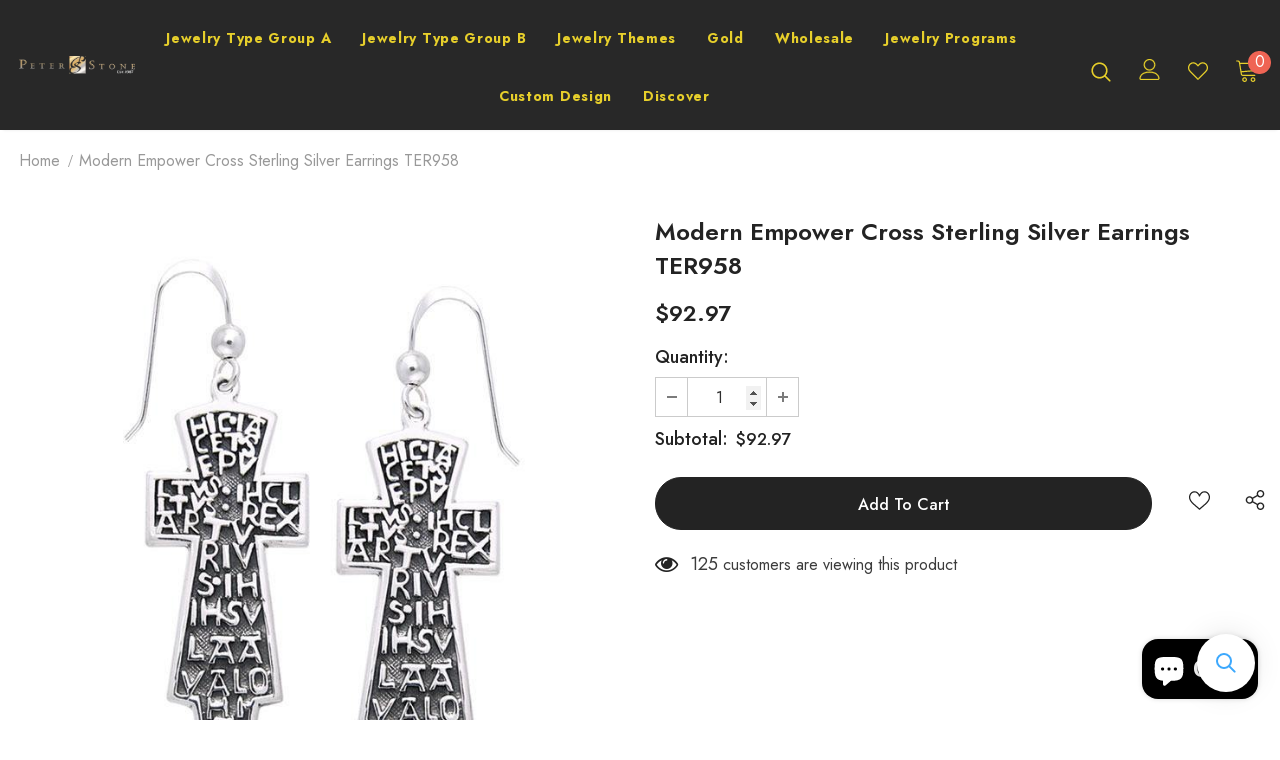

--- FILE ---
content_type: application/javascript; charset=utf-8
request_url: https://searchanise-ef84.kxcdn.com/preload_data.2o9R8w7e1C.js
body_size: 159
content:
window.Searchanise.preloadedSuggestions=['egyptian jewelry','steampunk jewelry','celtic ring','moon ring','celtic sun','silver goddess','celtic knot','anchor pendant','sterling silver chain','sterling silver cross pendant','moon rider','emerald ring','silver pentagram','claddagh ring','amethyst pendant','na narcotics','large silver chain','22 men’s chain','silver chain','silver celtic ring women','whale tail','angel wing bracelet','anchor ring','couples jewelry','goddess pentacle necklace','pearl necklace','wolf ring','amethyst sea turtle','sea turtle amethyst','astra the sacred star-goddess','i love to last a lifetime','created sapphire','irish claddaugh','angel wing ring tri840','angle ring'];

--- FILE ---
content_type: application/javascript; charset=utf-8
request_url: https://searchanise-ef84.kxcdn.com/templates.2o9R8w7e1C.js
body_size: 1662
content:
Searchanise=window.Searchanise||{};Searchanise.templates={Platform:'shopify',StoreName:'Peter Stone Jewelry',AutocompleteShowProductCode:'N',AutocompleteItem:'<li class="snize-ac-odd snize-product" id="snize-ac-product-${product_id}"><a href="${autocomplete_link}" class="snize-item clearfix" draggable="false"><span class="snize-thumbnail"><img src="${image_link}" class="snize-item-image" style="max-width:70px;max-height:70px;" alt="" border="0"></span><span class="snize-overhidden"><span class="snize-title">${title}</span>${autocomplete_product_code_html}${autocomplete_product_attribute_html}<span class="snize-description">${description}</span>${autocomplete_prices_html}${autocomplete_in_stock_status_html}${reviews_html}</span></a></li>',AutocompleteResultsHTML:'<div style="text-align: center;"><a href="#" title="Exclusive sale"><img src="https://www.searchanise.com/images/sale_sign.jpg" style="display: inline;" /></a></div>',AutocompleteNoResultsHTML:'<p>Sorry, nothing found for [search_string].</p><p>Try some of our <a href="#" title="Bestsellers">bestsellers →</a>.</p>',LabelAutocompleteSku:'SKU',ResultsShow:'Y',ResultsItemCount:40,ResultsShowActionButton:'N',ResultsShowFiltersInSidebar:'N',ResultsFlipImageOnHover:'N',ResultsEnableInfiniteScrolling:'Y',ResultsProductAttributeName:'vendor',ResultsDescriptionStrings:0,ResultsShowProductDiscountLabel:'Y',SmartNavigationOverrideSeo:'Y',ShowBestsellingSorting:'Y',ShowDiscountSorting:'Y',LabelResultsProductAttributeTitle:'Item #',LabelResultsSku:'SKU',CategorySortingRule:"searchanise",ShopifyMarketsSupport:'Y',ShopifyLocales:{"es":{"locale":"es","name":"Spanish","primary":false,"published":true},"en":{"locale":"en","name":"English","primary":true,"published":true}},ShopifyRegionCatalogs:{"US":["22182690987"],"ZW":["992772267"],"ZM":["992772267"],"ZA":["992772267"],"YT":["992772267"],"YE":["992772267"],"XK":["992772267"],"WS":["992772267"],"WF":["992772267"],"VU":["992772267"],"VN":["992772267"],"VG":["992772267"],"VE":["992772267"],"VC":["992772267"],"VA":["992772267"],"UZ":["992772267"],"UY":["992772267"],"UM":["992772267"],"UG":["992772267"],"UA":["992772267"],"TZ":["992772267"],"TW":["992772267"],"TV":["992772267"],"TT":["992772267"],"TR":["992772267"],"TO":["992772267"],"TN":["992772267"],"TM":["992772267"],"TL":["992772267"],"TK":["992772267"],"TJ":["992772267"],"TH":["992772267"],"TG":["992772267"],"TF":["992772267"],"TD":["992772267"],"TC":["992772267"],"TA":["992772267"],"SZ":["992772267"],"SX":["992772267"],"SV":["992772267"],"ST":["992772267"],"SS":["992772267"],"SR":["992772267"],"SO":["992772267"],"SN":["992772267"],"SM":["992772267"],"SL":["992772267"],"SK":["992772267"],"SJ":["992772267"],"SI":["992772267"],"SH":["992772267"],"SG":["992772267"],"SE":["992772267"],"SD":["992772267"],"SC":["992772267"],"SB":["992772267"],"SA":["992772267"],"RW":["992772267"],"RU":["992772267"],"RS":["992772267"],"RO":["992772267"],"RE":["992772267"],"QA":["992772267"],"PY":["992772267"],"PT":["992772267"],"PS":["992772267"],"PN":["992772267"],"PM":["992772267"],"PL":["992772267"],"PK":["992772267"],"PH":["992772267"],"PG":["992772267"],"PF":["992772267"],"PE":["992772267"],"PA":["992772267"],"OM":["992772267"],"NZ":["992772267"],"NU":["992772267"],"NR":["992772267"],"NP":["992772267"],"NO":["992772267"],"NL":["992772267"],"NI":["992772267"],"NG":["992772267"],"NF":["992772267"],"NE":["992772267"],"NC":["992772267"],"NA":["992772267"],"MZ":["992772267"],"MY":["992772267"],"MX":["992772267"],"MW":["992772267"],"MV":["992772267"],"MU":["992772267"],"MT":["992772267"],"MS":["992772267"],"MR":["992772267"],"MQ":["992772267"],"MO":["992772267"],"MN":["992772267"],"MM":["992772267"],"ML":["992772267"],"MK":["992772267"],"MG":["992772267"],"MF":["992772267"],"ME":["992772267"],"MD":["992772267"],"MC":["992772267"],"MA":["992772267"],"LY":["992772267"],"LV":["992772267"],"LU":["992772267"],"LT":["992772267"],"LS":["992772267"],"LR":["992772267"],"LK":["992772267"],"LI":["992772267"],"LC":["992772267"],"LB":["992772267"],"LA":["992772267"],"KZ":["992772267"],"KY":["992772267"],"KW":["992772267"],"KR":["992772267"],"KN":["992772267"],"KM":["992772267"],"KI":["992772267"],"KH":["992772267"],"KG":["992772267"],"KE":["992772267"],"JP":["992772267"],"JO":["992772267"],"JM":["992772267"],"JE":["992772267"],"IT":["992772267"],"IS":["992772267"],"IQ":["992772267"],"IO":["992772267"],"IM":["992772267"],"IL":["992772267"],"IE":["992772267"],"ID":["992772267"],"HU":["992772267"],"HT":["992772267"],"HR":["992772267"],"HN":["992772267"],"HK":["992772267"],"GY":["992772267"],"GW":["992772267"],"GT":["992772267"],"GS":["992772267"],"GR":["992772267"],"GQ":["992772267"],"GP":["992772267"],"GN":["992772267"],"GM":["992772267"],"GL":["992772267"],"GI":["992772267"],"GH":["992772267"],"GG":["992772267"],"GF":["992772267"],"GE":["992772267"],"GD":["992772267"],"GB":["992772267"],"GA":["992772267"],"FR":["992772267"],"FO":["992772267"],"FK":["992772267"],"FJ":["992772267"],"FI":["992772267"],"ET":["992772267"],"ES":["992772267"],"ER":["992772267"],"EH":["992772267"],"EG":["992772267"],"EE":["992772267"],"EC":["992772267"],"DZ":["992772267"],"DO":["992772267"],"DM":["992772267"],"DK":["992772267"],"DJ":["992772267"],"DE":["992772267"],"CZ":["992772267"],"CY":["992772267"],"CX":["992772267"],"CW":["992772267"],"CV":["992772267"],"CR":["992772267"],"CO":["992772267"],"CM":["992772267"],"CL":["992772267"],"CK":["992772267"],"CI":["992772267"],"CH":["992772267"],"CG":["992772267"],"CF":["992772267"],"CD":["992772267"],"CC":["992772267"],"CA":["992772267"],"BZ":["992772267"],"BY":["992772267"],"BW":["992772267"],"BT":["992772267"],"BS":["992772267"],"BR":["992772267"],"BQ":["992772267"],"BO":["992772267"],"BN":["992772267"],"BM":["992772267"],"BL":["992772267"],"BJ":["992772267"],"BI":["992772267"],"BH":["992772267"],"BG":["992772267"],"BF":["992772267"],"BE":["992772267"],"BD":["992772267"],"BB":["992772267"],"BA":["992772267"],"AZ":["992772267"],"AX":["992772267"],"AW":["992772267"],"AU":["992772267"],"AT":["992772267"],"AR":["992772267"],"AO":["992772267"],"AM":["992772267"],"AL":["992772267"],"AI":["992772267"],"AG":["992772267"],"AF":["992772267"],"AE":["992772267"],"AD":["992772267"],"AC":["992772267"]},StickySearchboxShow:'Y',ColorsCSS:'div.snize-ac-results span.snize-title { color: #000000; }div.snize-ac-results li.snize-category a.snize-view-link { color: #000000; }div.snize-ac-results.snize-ac-results-mobile span.snize-title { color: #000000; }div.snize-ac-results.snize-ac-results-mobile li.snize-category { color: #000000; }div.snize-ac-results .snize-no-products-found-text .snize-no-products-found-link { color: #000000; }div.snize-ac-results div.snize-price-list { color: #575657; }div.snize-ac-results.snize-ac-results-mobile div.snize-price-list { color: #575657; }.snize-sticky-searchbox .snize-search-magnifier { color: #3CA8FD; }.snize-sticky-searchbox .snize-search-close { color: #3CA8FD; }div.snize li.snize-product span.snize-title { color: #000000; }div.snize li.snize-category span.snize-title { color: #000000; }div.snize li.snize-page span.snize-title { color: #000000; }div.snize div.slider-container.snize-theme .back-bar .pointer { background-color: #000000; }div.snize ul.snize-product-filters-list li:hover span { color: #000000; }div.snize li.snize-no-products-found div.snize-no-products-found-text span a { color: #000000; }div.snize li.snize-product div.snize-price-list { color: #000000; }div.snize#snize_results.snize-mobile-design li.snize-product .snize-price-list .snize-price { color: #000000; }div.snize .snize-button { background-color: #000000; }#snize-modal-product-quick-view .snize-button { background-color: #000000; }'}